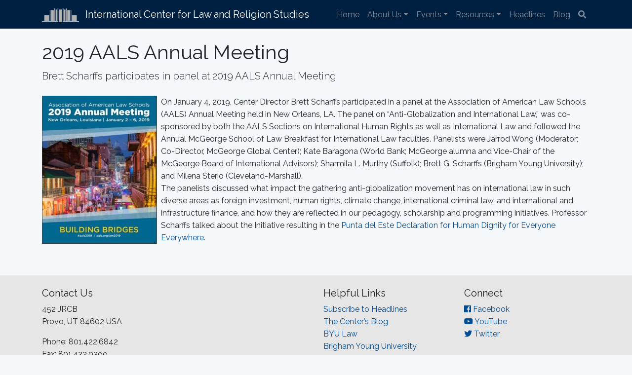

--- FILE ---
content_type: text/html; charset=UTF-8
request_url: https://www.iclrs.org/2019-aals-annual-meeting/
body_size: 10560
content:
<!DOCTYPE html>
<html dir="ltr" lang="en-US" prefix="og: https://ogp.me/ns#">
<head>
    <meta charset="UTF-8" />
    <meta http-equiv="X-UA-Compatible" content="IE=edge">
    <meta name="viewport" content="width=device-width, initial-scale=1, shrink-to-fit=no">

    

    <link rel="dns-prefetch" href="https://fonts.gstatic.com">
    <link href="https://fonts.googleapis.com/css?family=Raleway:300,400,600" rel="stylesheet" type="text/css">
    <link rel="stylesheet" href="https://use.fontawesome.com/releases/v5.6.3/css/all.css" integrity="sha384-UHRtZLI+pbxtHCWp1t77Bi1L4ZtiqrqD80Kn4Z8NTSRyMA2Fd33n5dQ8lWUE00s/" crossorigin="anonymous">

    	<style>img:is([sizes="auto" i], [sizes^="auto," i]) { contain-intrinsic-size: 3000px 1500px }</style>
	
		<!-- All in One SEO 4.8.7.2 - aioseo.com -->
		<title>2019 AALS Annual Meeting - International Center for Law and Religion Studies</title>
	<meta name="robots" content="max-image-preview:large" />
	<link rel="canonical" href="https://www.iclrs.org/2019-aals-annual-meeting/" />
	<meta name="generator" content="All in One SEO (AIOSEO) 4.8.7.2" />
		<meta property="og:locale" content="en_US" />
		<meta property="og:site_name" content="International Center for Law and Religion Studies -" />
		<meta property="og:type" content="article" />
		<meta property="og:title" content="2019 AALS Annual Meeting - International Center for Law and Religion Studies" />
		<meta property="og:url" content="https://www.iclrs.org/2019-aals-annual-meeting/" />
		<meta property="article:published_time" content="2019-01-15T20:28:45-07:00" />
		<meta property="article:modified_time" content="2019-01-15T20:28:45-07:00" />
		<meta name="twitter:card" content="summary_large_image" />
		<meta name="twitter:title" content="2019 AALS Annual Meeting - International Center for Law and Religion Studies" />
		<script type="application/ld+json" class="aioseo-schema">
			{"@context":"https:\/\/schema.org","@graph":[{"@type":"BreadcrumbList","@id":"https:\/\/www.iclrs.org\/2019-aals-annual-meeting\/#breadcrumblist","itemListElement":[{"@type":"ListItem","@id":"https:\/\/www.iclrs.org#listItem","position":1,"name":"Home","item":"https:\/\/www.iclrs.org","nextItem":{"@type":"ListItem","@id":"https:\/\/www.iclrs.org\/2019-aals-annual-meeting\/#listItem","name":"2019 AALS Annual Meeting"}},{"@type":"ListItem","@id":"https:\/\/www.iclrs.org\/2019-aals-annual-meeting\/#listItem","position":2,"name":"2019 AALS Annual Meeting","previousItem":{"@type":"ListItem","@id":"https:\/\/www.iclrs.org#listItem","name":"Home"}}]},{"@type":"Organization","@id":"https:\/\/www.iclrs.org\/#organization","name":"International Center for Law and Religion Studies","url":"https:\/\/www.iclrs.org\/"},{"@type":"WebPage","@id":"https:\/\/www.iclrs.org\/2019-aals-annual-meeting\/#webpage","url":"https:\/\/www.iclrs.org\/2019-aals-annual-meeting\/","name":"2019 AALS Annual Meeting - International Center for Law and Religion Studies","inLanguage":"en-US","isPartOf":{"@id":"https:\/\/www.iclrs.org\/#website"},"breadcrumb":{"@id":"https:\/\/www.iclrs.org\/2019-aals-annual-meeting\/#breadcrumblist"},"datePublished":"2019-01-15T20:28:45-07:00","dateModified":"2019-01-15T20:28:45-07:00"},{"@type":"WebSite","@id":"https:\/\/www.iclrs.org\/#website","url":"https:\/\/www.iclrs.org\/","name":"International Center for Law and Religion Studies","inLanguage":"en-US","publisher":{"@id":"https:\/\/www.iclrs.org\/#organization"}}]}
		</script>
		<!-- All in One SEO -->

<link rel='dns-prefetch' href='//www.googletagmanager.com' />
<script type="text/javascript">
/* <![CDATA[ */
window._wpemojiSettings = {"baseUrl":"https:\/\/s.w.org\/images\/core\/emoji\/16.0.1\/72x72\/","ext":".png","svgUrl":"https:\/\/s.w.org\/images\/core\/emoji\/16.0.1\/svg\/","svgExt":".svg","source":{"concatemoji":"https:\/\/www.iclrs.org\/wp\/wp-includes\/js\/wp-emoji-release.min.js?ver=6.8.3"}};
/*! This file is auto-generated */
!function(s,n){var o,i,e;function c(e){try{var t={supportTests:e,timestamp:(new Date).valueOf()};sessionStorage.setItem(o,JSON.stringify(t))}catch(e){}}function p(e,t,n){e.clearRect(0,0,e.canvas.width,e.canvas.height),e.fillText(t,0,0);var t=new Uint32Array(e.getImageData(0,0,e.canvas.width,e.canvas.height).data),a=(e.clearRect(0,0,e.canvas.width,e.canvas.height),e.fillText(n,0,0),new Uint32Array(e.getImageData(0,0,e.canvas.width,e.canvas.height).data));return t.every(function(e,t){return e===a[t]})}function u(e,t){e.clearRect(0,0,e.canvas.width,e.canvas.height),e.fillText(t,0,0);for(var n=e.getImageData(16,16,1,1),a=0;a<n.data.length;a++)if(0!==n.data[a])return!1;return!0}function f(e,t,n,a){switch(t){case"flag":return n(e,"\ud83c\udff3\ufe0f\u200d\u26a7\ufe0f","\ud83c\udff3\ufe0f\u200b\u26a7\ufe0f")?!1:!n(e,"\ud83c\udde8\ud83c\uddf6","\ud83c\udde8\u200b\ud83c\uddf6")&&!n(e,"\ud83c\udff4\udb40\udc67\udb40\udc62\udb40\udc65\udb40\udc6e\udb40\udc67\udb40\udc7f","\ud83c\udff4\u200b\udb40\udc67\u200b\udb40\udc62\u200b\udb40\udc65\u200b\udb40\udc6e\u200b\udb40\udc67\u200b\udb40\udc7f");case"emoji":return!a(e,"\ud83e\udedf")}return!1}function g(e,t,n,a){var r="undefined"!=typeof WorkerGlobalScope&&self instanceof WorkerGlobalScope?new OffscreenCanvas(300,150):s.createElement("canvas"),o=r.getContext("2d",{willReadFrequently:!0}),i=(o.textBaseline="top",o.font="600 32px Arial",{});return e.forEach(function(e){i[e]=t(o,e,n,a)}),i}function t(e){var t=s.createElement("script");t.src=e,t.defer=!0,s.head.appendChild(t)}"undefined"!=typeof Promise&&(o="wpEmojiSettingsSupports",i=["flag","emoji"],n.supports={everything:!0,everythingExceptFlag:!0},e=new Promise(function(e){s.addEventListener("DOMContentLoaded",e,{once:!0})}),new Promise(function(t){var n=function(){try{var e=JSON.parse(sessionStorage.getItem(o));if("object"==typeof e&&"number"==typeof e.timestamp&&(new Date).valueOf()<e.timestamp+604800&&"object"==typeof e.supportTests)return e.supportTests}catch(e){}return null}();if(!n){if("undefined"!=typeof Worker&&"undefined"!=typeof OffscreenCanvas&&"undefined"!=typeof URL&&URL.createObjectURL&&"undefined"!=typeof Blob)try{var e="postMessage("+g.toString()+"("+[JSON.stringify(i),f.toString(),p.toString(),u.toString()].join(",")+"));",a=new Blob([e],{type:"text/javascript"}),r=new Worker(URL.createObjectURL(a),{name:"wpTestEmojiSupports"});return void(r.onmessage=function(e){c(n=e.data),r.terminate(),t(n)})}catch(e){}c(n=g(i,f,p,u))}t(n)}).then(function(e){for(var t in e)n.supports[t]=e[t],n.supports.everything=n.supports.everything&&n.supports[t],"flag"!==t&&(n.supports.everythingExceptFlag=n.supports.everythingExceptFlag&&n.supports[t]);n.supports.everythingExceptFlag=n.supports.everythingExceptFlag&&!n.supports.flag,n.DOMReady=!1,n.readyCallback=function(){n.DOMReady=!0}}).then(function(){return e}).then(function(){var e;n.supports.everything||(n.readyCallback(),(e=n.source||{}).concatemoji?t(e.concatemoji):e.wpemoji&&e.twemoji&&(t(e.twemoji),t(e.wpemoji)))}))}((window,document),window._wpemojiSettings);
/* ]]> */
</script>
<style id='wp-emoji-styles-inline-css' type='text/css'>

	img.wp-smiley, img.emoji {
		display: inline !important;
		border: none !important;
		box-shadow: none !important;
		height: 1em !important;
		width: 1em !important;
		margin: 0 0.07em !important;
		vertical-align: -0.1em !important;
		background: none !important;
		padding: 0 !important;
	}
</style>
<link rel='stylesheet' id='wp-block-library-css' href='https://www.iclrs.org/wp/wp-includes/css/dist/block-library/style.min.css?ver=6.8.3' type='text/css' media='all' />
<style id='classic-theme-styles-inline-css' type='text/css'>
/*! This file is auto-generated */
.wp-block-button__link{color:#fff;background-color:#32373c;border-radius:9999px;box-shadow:none;text-decoration:none;padding:calc(.667em + 2px) calc(1.333em + 2px);font-size:1.125em}.wp-block-file__button{background:#32373c;color:#fff;text-decoration:none}
</style>
<style id='pdfp-pdfposter-style-inline-css' type='text/css'>
.wp-block-pdfp-pdf-poster{overflow:hidden}.pdfp_wrapper .pdf{position:relative}.pdfp_wrapper.pdfp_popup_enabled .iframe_wrapper{display:none}.pdfp_wrapper.pdfp_popup_enabled .iframe_wrapper:fullscreen{display:block}.pdfp_wrapper .iframe_wrapper{height:100%;width:100%}.pdfp_wrapper .iframe_wrapper:fullscreen iframe{height:100vh!important}.pdfp_wrapper .iframe_wrapper iframe{width:100%}.pdfp_wrapper .iframe_wrapper .close{background:#fff;border:1px solid #ddd;border-radius:3px;color:#222;cursor:pointer;display:none;font-family:sans-serif;font-size:36px;line-height:100%;padding:0 7px;position:absolute;right:12px;top:35px;z-index:9999}.pdfp_wrapper .iframe_wrapper:fullscreen .close{display:block}.pdfp_wrapper .pdfp_fullscreen_close{display:none}.pdfp_wrapper.pdfp_fullscreen_opened .pdfp_fullscreen_close{align-items:center;background:#fff;border-radius:3px;color:#222;cursor:pointer;display:flex;font-size:35px;height:30px;justify-content:center;overflow:hidden;padding-bottom:4px;position:fixed;right:20px;top:20px;width:32px}.pdfp_wrapper.pdfp_fullscreen_opened .pdfp_fullscreen_overlay{background:#2229;height:100%;left:0;position:fixed;top:0;width:100%}.pdfp_wrapper.pdfp_fullscreen_opened .iframe_wrapper{display:block;height:90vh;left:50%;max-width:95%;position:fixed;top:50%;transform:translate(-50%,-50%);width:900px;z-index:99999999999}.pdfp_wrapper iframe{border:none;outline:none}.pdfp-adobe-viewer{border:1px solid #ddd;border-radius:3px;cursor:pointer;outline:none;text-decoration:none}.pdfp_download{margin-right:15px}.cta_wrapper{display:flex;gap:10px;margin-bottom:10px;text-align:left}.cta_wrapper a{text-decoration:none!important}.cta_wrapper button{cursor:pointer}.pdfp_wrapper p{margin:10px 0;text-align:center}.popout-disabled{height:50px;position:absolute;right:12px;top:12px;width:50px}.pdfp_wrapper iframe{max-width:100%}.ViewSDK_hideOverflow[data-align=center]{margin-left:auto;margin-right:auto}.ViewSDK_hideOverflow[data-align=left]{margin-right:auto}.ViewSDK_hideOverflow[data-align=right]{margin-left:auto}@media screen and (max-width:768px){.pdfp_wrapper iframe{height:calc(100vw + 120px)}}@media screen and (max-width:576px){.cta_wrapper .pdfp_download{margin-bottom:10px;margin-right:0}.cta_wrapper .pdfp_download button{margin-right:0!important}.cta_wrapper{align-items:center;display:flex;flex-direction:column}}
.pdfp_wrapper .pdf{position:relative}.pdfp_wrapper .iframe_wrapper{height:100%;width:100%}.pdfp_wrapper .iframe_wrapper:fullscreen iframe{height:100vh!important}.pdfp_wrapper .iframe_wrapper iframe{width:100%}.pdfp_wrapper .iframe_wrapper .close{background:#fff;border:1px solid #ddd;border-radius:3px;color:#222;cursor:pointer;display:none;font-family:sans-serif;font-size:36px;line-height:100%;padding:0 7px;position:absolute;right:12px;top:35px;z-index:9999}.pdfp_wrapper .iframe_wrapper:fullscreen .close{display:block}.pdfp-adobe-viewer{border:1px solid #ddd;border-radius:3px;cursor:pointer;outline:none;text-decoration:none}.pdfp_download{margin-right:15px}.cta_wrapper{margin-bottom:10px}.pdfp_wrapper p{margin:10px 0;text-align:center}.popout-disabled{height:50px;position:absolute;right:12px;top:12px;width:50px}@media screen and (max-width:768px){.pdfp_wrapper iframe{height:calc(100vw + 120px)}}.ViewSDK_hideOverflow[data-align=center]{margin-left:auto;margin-right:auto}.ViewSDK_hideOverflow[data-align=left]{margin-right:auto}.ViewSDK_hideOverflow[data-align=right]{margin-left:auto}@media screen and (max-width:768px){.pdfp_wrapper iframe{height:calc(100vw + 120px)!important}}@media screen and (max-width:576px){.cta_wrapper .pdfp_download{margin-bottom:10px;margin-right:0}.cta_wrapper .pdfp_download button{margin-right:0!important}.cta_wrapper{align-items:center;display:flex;flex-direction:column}}.ViewSDK_fullScreenPDFViewer{background-color:#474747}.ViewSDK_fullScreenPDFViewer iframe{background:green;border:none;display:block;height:90%!important;margin:auto;max-width:1320px;position:relative;top:5%;width:90%!important}

</style>
<style id='global-styles-inline-css' type='text/css'>
:root{--wp--preset--aspect-ratio--square: 1;--wp--preset--aspect-ratio--4-3: 4/3;--wp--preset--aspect-ratio--3-4: 3/4;--wp--preset--aspect-ratio--3-2: 3/2;--wp--preset--aspect-ratio--2-3: 2/3;--wp--preset--aspect-ratio--16-9: 16/9;--wp--preset--aspect-ratio--9-16: 9/16;--wp--preset--color--black: #000000;--wp--preset--color--cyan-bluish-gray: #abb8c3;--wp--preset--color--white: #ffffff;--wp--preset--color--pale-pink: #f78da7;--wp--preset--color--vivid-red: #cf2e2e;--wp--preset--color--luminous-vivid-orange: #ff6900;--wp--preset--color--luminous-vivid-amber: #fcb900;--wp--preset--color--light-green-cyan: #7bdcb5;--wp--preset--color--vivid-green-cyan: #00d084;--wp--preset--color--pale-cyan-blue: #8ed1fc;--wp--preset--color--vivid-cyan-blue: #0693e3;--wp--preset--color--vivid-purple: #9b51e0;--wp--preset--gradient--vivid-cyan-blue-to-vivid-purple: linear-gradient(135deg,rgba(6,147,227,1) 0%,rgb(155,81,224) 100%);--wp--preset--gradient--light-green-cyan-to-vivid-green-cyan: linear-gradient(135deg,rgb(122,220,180) 0%,rgb(0,208,130) 100%);--wp--preset--gradient--luminous-vivid-amber-to-luminous-vivid-orange: linear-gradient(135deg,rgba(252,185,0,1) 0%,rgba(255,105,0,1) 100%);--wp--preset--gradient--luminous-vivid-orange-to-vivid-red: linear-gradient(135deg,rgba(255,105,0,1) 0%,rgb(207,46,46) 100%);--wp--preset--gradient--very-light-gray-to-cyan-bluish-gray: linear-gradient(135deg,rgb(238,238,238) 0%,rgb(169,184,195) 100%);--wp--preset--gradient--cool-to-warm-spectrum: linear-gradient(135deg,rgb(74,234,220) 0%,rgb(151,120,209) 20%,rgb(207,42,186) 40%,rgb(238,44,130) 60%,rgb(251,105,98) 80%,rgb(254,248,76) 100%);--wp--preset--gradient--blush-light-purple: linear-gradient(135deg,rgb(255,206,236) 0%,rgb(152,150,240) 100%);--wp--preset--gradient--blush-bordeaux: linear-gradient(135deg,rgb(254,205,165) 0%,rgb(254,45,45) 50%,rgb(107,0,62) 100%);--wp--preset--gradient--luminous-dusk: linear-gradient(135deg,rgb(255,203,112) 0%,rgb(199,81,192) 50%,rgb(65,88,208) 100%);--wp--preset--gradient--pale-ocean: linear-gradient(135deg,rgb(255,245,203) 0%,rgb(182,227,212) 50%,rgb(51,167,181) 100%);--wp--preset--gradient--electric-grass: linear-gradient(135deg,rgb(202,248,128) 0%,rgb(113,206,126) 100%);--wp--preset--gradient--midnight: linear-gradient(135deg,rgb(2,3,129) 0%,rgb(40,116,252) 100%);--wp--preset--font-size--small: 13px;--wp--preset--font-size--medium: 20px;--wp--preset--font-size--large: 36px;--wp--preset--font-size--x-large: 42px;--wp--preset--spacing--20: 0.44rem;--wp--preset--spacing--30: 0.67rem;--wp--preset--spacing--40: 1rem;--wp--preset--spacing--50: 1.5rem;--wp--preset--spacing--60: 2.25rem;--wp--preset--spacing--70: 3.38rem;--wp--preset--spacing--80: 5.06rem;--wp--preset--shadow--natural: 6px 6px 9px rgba(0, 0, 0, 0.2);--wp--preset--shadow--deep: 12px 12px 50px rgba(0, 0, 0, 0.4);--wp--preset--shadow--sharp: 6px 6px 0px rgba(0, 0, 0, 0.2);--wp--preset--shadow--outlined: 6px 6px 0px -3px rgba(255, 255, 255, 1), 6px 6px rgba(0, 0, 0, 1);--wp--preset--shadow--crisp: 6px 6px 0px rgba(0, 0, 0, 1);}:where(.is-layout-flex){gap: 0.5em;}:where(.is-layout-grid){gap: 0.5em;}body .is-layout-flex{display: flex;}.is-layout-flex{flex-wrap: wrap;align-items: center;}.is-layout-flex > :is(*, div){margin: 0;}body .is-layout-grid{display: grid;}.is-layout-grid > :is(*, div){margin: 0;}:where(.wp-block-columns.is-layout-flex){gap: 2em;}:where(.wp-block-columns.is-layout-grid){gap: 2em;}:where(.wp-block-post-template.is-layout-flex){gap: 1.25em;}:where(.wp-block-post-template.is-layout-grid){gap: 1.25em;}.has-black-color{color: var(--wp--preset--color--black) !important;}.has-cyan-bluish-gray-color{color: var(--wp--preset--color--cyan-bluish-gray) !important;}.has-white-color{color: var(--wp--preset--color--white) !important;}.has-pale-pink-color{color: var(--wp--preset--color--pale-pink) !important;}.has-vivid-red-color{color: var(--wp--preset--color--vivid-red) !important;}.has-luminous-vivid-orange-color{color: var(--wp--preset--color--luminous-vivid-orange) !important;}.has-luminous-vivid-amber-color{color: var(--wp--preset--color--luminous-vivid-amber) !important;}.has-light-green-cyan-color{color: var(--wp--preset--color--light-green-cyan) !important;}.has-vivid-green-cyan-color{color: var(--wp--preset--color--vivid-green-cyan) !important;}.has-pale-cyan-blue-color{color: var(--wp--preset--color--pale-cyan-blue) !important;}.has-vivid-cyan-blue-color{color: var(--wp--preset--color--vivid-cyan-blue) !important;}.has-vivid-purple-color{color: var(--wp--preset--color--vivid-purple) !important;}.has-black-background-color{background-color: var(--wp--preset--color--black) !important;}.has-cyan-bluish-gray-background-color{background-color: var(--wp--preset--color--cyan-bluish-gray) !important;}.has-white-background-color{background-color: var(--wp--preset--color--white) !important;}.has-pale-pink-background-color{background-color: var(--wp--preset--color--pale-pink) !important;}.has-vivid-red-background-color{background-color: var(--wp--preset--color--vivid-red) !important;}.has-luminous-vivid-orange-background-color{background-color: var(--wp--preset--color--luminous-vivid-orange) !important;}.has-luminous-vivid-amber-background-color{background-color: var(--wp--preset--color--luminous-vivid-amber) !important;}.has-light-green-cyan-background-color{background-color: var(--wp--preset--color--light-green-cyan) !important;}.has-vivid-green-cyan-background-color{background-color: var(--wp--preset--color--vivid-green-cyan) !important;}.has-pale-cyan-blue-background-color{background-color: var(--wp--preset--color--pale-cyan-blue) !important;}.has-vivid-cyan-blue-background-color{background-color: var(--wp--preset--color--vivid-cyan-blue) !important;}.has-vivid-purple-background-color{background-color: var(--wp--preset--color--vivid-purple) !important;}.has-black-border-color{border-color: var(--wp--preset--color--black) !important;}.has-cyan-bluish-gray-border-color{border-color: var(--wp--preset--color--cyan-bluish-gray) !important;}.has-white-border-color{border-color: var(--wp--preset--color--white) !important;}.has-pale-pink-border-color{border-color: var(--wp--preset--color--pale-pink) !important;}.has-vivid-red-border-color{border-color: var(--wp--preset--color--vivid-red) !important;}.has-luminous-vivid-orange-border-color{border-color: var(--wp--preset--color--luminous-vivid-orange) !important;}.has-luminous-vivid-amber-border-color{border-color: var(--wp--preset--color--luminous-vivid-amber) !important;}.has-light-green-cyan-border-color{border-color: var(--wp--preset--color--light-green-cyan) !important;}.has-vivid-green-cyan-border-color{border-color: var(--wp--preset--color--vivid-green-cyan) !important;}.has-pale-cyan-blue-border-color{border-color: var(--wp--preset--color--pale-cyan-blue) !important;}.has-vivid-cyan-blue-border-color{border-color: var(--wp--preset--color--vivid-cyan-blue) !important;}.has-vivid-purple-border-color{border-color: var(--wp--preset--color--vivid-purple) !important;}.has-vivid-cyan-blue-to-vivid-purple-gradient-background{background: var(--wp--preset--gradient--vivid-cyan-blue-to-vivid-purple) !important;}.has-light-green-cyan-to-vivid-green-cyan-gradient-background{background: var(--wp--preset--gradient--light-green-cyan-to-vivid-green-cyan) !important;}.has-luminous-vivid-amber-to-luminous-vivid-orange-gradient-background{background: var(--wp--preset--gradient--luminous-vivid-amber-to-luminous-vivid-orange) !important;}.has-luminous-vivid-orange-to-vivid-red-gradient-background{background: var(--wp--preset--gradient--luminous-vivid-orange-to-vivid-red) !important;}.has-very-light-gray-to-cyan-bluish-gray-gradient-background{background: var(--wp--preset--gradient--very-light-gray-to-cyan-bluish-gray) !important;}.has-cool-to-warm-spectrum-gradient-background{background: var(--wp--preset--gradient--cool-to-warm-spectrum) !important;}.has-blush-light-purple-gradient-background{background: var(--wp--preset--gradient--blush-light-purple) !important;}.has-blush-bordeaux-gradient-background{background: var(--wp--preset--gradient--blush-bordeaux) !important;}.has-luminous-dusk-gradient-background{background: var(--wp--preset--gradient--luminous-dusk) !important;}.has-pale-ocean-gradient-background{background: var(--wp--preset--gradient--pale-ocean) !important;}.has-electric-grass-gradient-background{background: var(--wp--preset--gradient--electric-grass) !important;}.has-midnight-gradient-background{background: var(--wp--preset--gradient--midnight) !important;}.has-small-font-size{font-size: var(--wp--preset--font-size--small) !important;}.has-medium-font-size{font-size: var(--wp--preset--font-size--medium) !important;}.has-large-font-size{font-size: var(--wp--preset--font-size--large) !important;}.has-x-large-font-size{font-size: var(--wp--preset--font-size--x-large) !important;}
:where(.wp-block-post-template.is-layout-flex){gap: 1.25em;}:where(.wp-block-post-template.is-layout-grid){gap: 1.25em;}
:where(.wp-block-columns.is-layout-flex){gap: 2em;}:where(.wp-block-columns.is-layout-grid){gap: 2em;}
:root :where(.wp-block-pullquote){font-size: 1.5em;line-height: 1.6;}
</style>
<link rel='stylesheet' id='pdfp-public-css' href='https://www.iclrs.org/app/plugins/pdf-poster/build/public.css?ver=2.3.1' type='text/css' media='all' />
<link rel='stylesheet' id='style-css' href='https://www.iclrs.org/app/themes/byu-iclrs-2018/css/main.css?ver=0.04' type='text/css' media='all' />
<script type="text/javascript" src="https://www.iclrs.org/wp/wp-includes/js/jquery/jquery.min.js?ver=3.7.1" id="jquery-core-js"></script>
<script type="text/javascript" src="https://www.iclrs.org/wp/wp-includes/js/jquery/jquery-migrate.min.js?ver=3.4.1" id="jquery-migrate-js"></script>
<script type="text/javascript" src="https://www.iclrs.org/app/themes/byu-iclrs-2018/vendor/twbs/bootstrap/dist/js/bootstrap.js?ver=0.04" id="support-js"></script>

<!-- Google tag (gtag.js) snippet added by Site Kit -->
<!-- Google Analytics snippet added by Site Kit -->
<script type="text/javascript" src="https://www.googletagmanager.com/gtag/js?id=GT-M3LWQ44" id="google_gtagjs-js" async></script>
<script type="text/javascript" id="google_gtagjs-js-after">
/* <![CDATA[ */
window.dataLayer = window.dataLayer || [];function gtag(){dataLayer.push(arguments);}
gtag("set","linker",{"domains":["www.iclrs.org"]});
gtag("js", new Date());
gtag("set", "developer_id.dZTNiMT", true);
gtag("config", "GT-M3LWQ44");
 window._googlesitekit = window._googlesitekit || {}; window._googlesitekit.throttledEvents = []; window._googlesitekit.gtagEvent = (name, data) => { var key = JSON.stringify( { name, data } ); if ( !! window._googlesitekit.throttledEvents[ key ] ) { return; } window._googlesitekit.throttledEvents[ key ] = true; setTimeout( () => { delete window._googlesitekit.throttledEvents[ key ]; }, 5 ); gtag( "event", name, { ...data, event_source: "site-kit" } ); }; 
/* ]]> */
</script>
<link rel="https://api.w.org/" href="https://www.iclrs.org/wp-json/" /><link rel="alternate" title="JSON" type="application/json" href="https://www.iclrs.org/wp-json/wp/v2/pages/246" /><link rel="EditURI" type="application/rsd+xml" title="RSD" href="https://www.iclrs.org/wp/xmlrpc.php?rsd" />
<meta name="generator" content="WordPress 6.8.3" />
<link rel='shortlink' href='https://www.iclrs.org/?p=246' />
<link rel="alternate" title="oEmbed (JSON)" type="application/json+oembed" href="https://www.iclrs.org/wp-json/oembed/1.0/embed?url=https%3A%2F%2Fwww.iclrs.org%2F2019-aals-annual-meeting%2F" />
<link rel="alternate" title="oEmbed (XML)" type="text/xml+oembed" href="https://www.iclrs.org/wp-json/oembed/1.0/embed?url=https%3A%2F%2Fwww.iclrs.org%2F2019-aals-annual-meeting%2F&#038;format=xml" />
<meta name="generator" content="Site Kit by Google 1.162.1" />        <style>
                    </style>
<meta name="tec-api-version" content="v1"><meta name="tec-api-origin" content="https://www.iclrs.org"><link rel="alternate" href="https://www.iclrs.org/wp-json/tribe/events/v1/" /><link rel="icon" href="https://www.iclrs.org/app/uploads/2020/05/cropped-Wordpress-site-identity-logo-32x32.jpg" sizes="32x32" />
<link rel="icon" href="https://www.iclrs.org/app/uploads/2020/05/cropped-Wordpress-site-identity-logo-192x192.jpg" sizes="192x192" />
<link rel="apple-touch-icon" href="https://www.iclrs.org/app/uploads/2020/05/cropped-Wordpress-site-identity-logo-180x180.jpg" />
<meta name="msapplication-TileImage" content="https://www.iclrs.org/app/uploads/2020/05/cropped-Wordpress-site-identity-logo-270x270.jpg" />
</head>
<body class="wp-singular page-template-default page page-id-246 wp-theme-byu-iclrs-2018 tribe-no-js">
<!-- Navigation -->
<nav class="navbar navbar-expand-lg navbar-dark bg-navbar">
    <div class="container">
        <a class="navbar-brand" href="/">

            <div class="d-lg-none">
                <img src="https://www.iclrs.org/app/themes/byu-iclrs-2018/images/logo.svg" height="30" class="pr-2" alt="">
                ICLRS
            </div>
            <div class="d-none d-lg-block">
                <img src="https://www.iclrs.org/app/themes/byu-iclrs-2018/images/logo.svg" height="30" class="pr-2" alt="">
                International Center for Law and Religion Studies
            </div>
        </a>
        <button class="navbar-toggler" type="button" data-toggle="collapse" data-target="#navbarResponsive" aria-controls="navbarResponsive" aria-expanded="false" aria-label="Toggle navigation">
            <h4 class="navbar-toggler-icon"></h4>
        </button>

            <div id="navbarResponsive" class="collapse navbar-collapse"><ul id="menu-site-menu" class="navbar-nav ml-auto"><li itemscope="itemscope" itemtype="https://www.schema.org/SiteNavigationElement" id="menu-item-139" class="menu-item menu-item-type-post_type menu-item-object-page menu-item-home menu-item-139 nav-item"><a title="Home" href="https://www.iclrs.org/" class="nav-link">Home</a></li>
<li itemscope="itemscope" itemtype="https://www.schema.org/SiteNavigationElement" id="menu-item-183" class="menu-item menu-item-type-custom menu-item-object-custom menu-item-has-children dropdown menu-item-183 nav-item"><a title="About Us" href="#" data-toggle="dropdown" aria-haspopup="true" aria-expanded="false" class="dropdown-toggle nav-link" id="menu-item-dropdown-183">About Us</a>
<ul class="dropdown-menu" aria-labelledby="menu-item-dropdown-183" role="menu">
	<li itemscope="itemscope" itemtype="https://www.schema.org/SiteNavigationElement" id="menu-item-227" class="menu-item menu-item-type-post_type menu-item-object-page menu-item-227 nav-item"><a title="Our Mission" href="https://www.iclrs.org/our-mission/" class="dropdown-item">Our Mission</a></li>
	<li itemscope="itemscope" itemtype="https://www.schema.org/SiteNavigationElement" id="menu-item-12045" class="menu-item menu-item-type-post_type menu-item-object-page menu-item-12045 nav-item"><a title="Our Students" href="https://www.iclrs.org/students/" class="dropdown-item">Our Students</a></li>
	<li itemscope="itemscope" itemtype="https://www.schema.org/SiteNavigationElement" id="menu-item-12048" class="menu-item menu-item-type-post_type menu-item-object-page menu-item-12048 nav-item"><a title="Center Leadership" href="https://www.iclrs.org/centerleadership/" class="dropdown-item">Center Leadership</a></li>
	<li itemscope="itemscope" itemtype="https://www.schema.org/SiteNavigationElement" id="menu-item-12438" class="menu-item menu-item-type-post_type menu-item-object-page menu-item-12438 nav-item"><a title="Center Fellows" href="https://www.iclrs.org/fellows/" class="dropdown-item">Center Fellows</a></li>
	<li itemscope="itemscope" itemtype="https://www.schema.org/SiteNavigationElement" id="menu-item-207" class="menu-item menu-item-type-post_type menu-item-object-page menu-item-207 nav-item"><a title="Publications" href="https://www.iclrs.org/publications/" class="dropdown-item">Publications</a></li>
	<li itemscope="itemscope" itemtype="https://www.schema.org/SiteNavigationElement" id="menu-item-12213" class="menu-item menu-item-type-post_type menu-item-object-page menu-item-12213 nav-item"><a title="Annual Reports" href="https://www.iclrs.org/iclrs-annual-reports/" class="dropdown-item">Annual Reports</a></li>
	<li itemscope="itemscope" itemtype="https://www.schema.org/SiteNavigationElement" id="menu-item-212" class="menu-item menu-item-type-post_type menu-item-object-page menu-item-212 nav-item"><a title="Contact Us" href="https://www.iclrs.org/contact-us/" class="dropdown-item">Contact Us</a></li>
	<li itemscope="itemscope" itemtype="https://www.schema.org/SiteNavigationElement" id="menu-item-12514" class="menu-item menu-item-type-custom menu-item-object-custom menu-item-12514 nav-item"><a title="Donate" href="https://www.iclrs.org/make-a-contribution/" class="dropdown-item">Donate</a></li>
</ul>
</li>
<li itemscope="itemscope" itemtype="https://www.schema.org/SiteNavigationElement" id="menu-item-184" class="menu-item menu-item-type-custom menu-item-object-custom menu-item-has-children dropdown menu-item-184 nav-item"><a title="Events" href="#" data-toggle="dropdown" aria-haspopup="true" aria-expanded="false" class="dropdown-toggle nav-link" id="menu-item-dropdown-184">Events</a>
<ul class="dropdown-menu" aria-labelledby="menu-item-dropdown-184" role="menu">
	<li itemscope="itemscope" itemtype="https://www.schema.org/SiteNavigationElement" id="menu-item-360" class="menu-item menu-item-type-custom menu-item-object-custom menu-item-360 nav-item"><a title="Calendar" href="https://www.iclrs.org/events" class="dropdown-item">Calendar</a></li>
	<li itemscope="itemscope" itemtype="https://www.schema.org/SiteNavigationElement" id="menu-item-11733" class="menu-item menu-item-type-post_type menu-item-object-page menu-item-11733 nav-item"><a title="Center News &#038; Events" href="https://www.iclrs.org/center-news-events/" class="dropdown-item">Center News &#038; Events</a></li>
	<li itemscope="itemscope" itemtype="https://www.schema.org/SiteNavigationElement" id="menu-item-516" class="menu-item menu-item-type-post_type menu-item-object-page menu-item-516 nav-item"><a title="Annual International Law and Religion Symposium" href="https://www.iclrs.org/annual-international-law-and-religion-symposium/" class="dropdown-item">Annual International Law and Religion Symposium</a></li>
	<li itemscope="itemscope" itemtype="https://www.schema.org/SiteNavigationElement" id="menu-item-209" class="menu-item menu-item-type-post_type menu-item-object-page menu-item-209 nav-item"><a title="Religious Freedom Annual Review" href="https://www.iclrs.org/religious-freedom-annual-review/" class="dropdown-item">Religious Freedom Annual Review</a></li>
</ul>
</li>
<li itemscope="itemscope" itemtype="https://www.schema.org/SiteNavigationElement" id="menu-item-186" class="menu-item menu-item-type-custom menu-item-object-custom menu-item-has-children dropdown menu-item-186 nav-item"><a title="Resources" href="#" data-toggle="dropdown" aria-haspopup="true" aria-expanded="false" class="dropdown-toggle nav-link" id="menu-item-dropdown-186">Resources</a>
<ul class="dropdown-menu" aria-labelledby="menu-item-dropdown-186" role="menu">
	<li itemscope="itemscope" itemtype="https://www.schema.org/SiteNavigationElement" id="menu-item-340" class="menu-item menu-item-type-post_type menu-item-object-page menu-item-340 nav-item"><a title="Research Databases" href="https://www.iclrs.org/religlaw/" class="dropdown-item">Research Databases</a></li>
	<li itemscope="itemscope" itemtype="https://www.schema.org/SiteNavigationElement" id="menu-item-341" class="menu-item menu-item-type-post_type menu-item-object-page menu-item-341 nav-item"><a title="Strasbourg Consortium" href="https://www.iclrs.org/the-strasbourg-consortium/" class="dropdown-item">Strasbourg Consortium</a></li>
	<li itemscope="itemscope" itemtype="https://www.schema.org/SiteNavigationElement" id="menu-item-14789" class="menu-item menu-item-type-post_type menu-item-object-page menu-item-14789 nav-item"><a title="Religious Freedom Brochures" href="https://www.iclrs.org/religious-freedom-brochures/" class="dropdown-item">Religious Freedom Brochures</a></li>
	<li itemscope="itemscope" itemtype="https://www.schema.org/SiteNavigationElement" id="menu-item-19196" class="menu-item menu-item-type-post_type menu-item-object-page menu-item-19196 nav-item"><a title="Tips and Resources About Religious Freedom" href="https://www.iclrs.org/tips-and-resources-about-religious-freedom/" class="dropdown-item">Tips and Resources About Religious Freedom</a></li>
	<li itemscope="itemscope" itemtype="https://www.schema.org/SiteNavigationElement" id="menu-item-21340" class="menu-item menu-item-type-custom menu-item-object-custom menu-item-21340 nav-item"><a title="Religious Freedom Library" href="https://www.religiousfreedomlibrary.org/" class="dropdown-item">Religious Freedom Library</a></li>
	<li itemscope="itemscope" itemtype="https://www.schema.org/SiteNavigationElement" id="menu-item-24805" class="menu-item menu-item-type-custom menu-item-object-custom menu-item-24805 nav-item"><a title="Religious Freedom Toolkit" href="https://religiousfreedomtoolkit.byu.edu" class="dropdown-item">Religious Freedom Toolkit</a></li>
</ul>
</li>
<li itemscope="itemscope" itemtype="https://www.schema.org/SiteNavigationElement" id="menu-item-185" class="menu-item menu-item-type-custom menu-item-object-custom menu-item-185 nav-item"><a title="Headlines" href="https://www.religlaw.org/headlines" class="nav-link">Headlines</a></li>
<li itemscope="itemscope" itemtype="https://www.schema.org/SiteNavigationElement" id="menu-item-14178" class="menu-item menu-item-type-custom menu-item-object-custom menu-item-14178 nav-item"><a title="Blog" href="https://talkabout.iclrs.org/" class="nav-link">Blog</a></li>
<li itemscope="itemscope" itemtype="https://www.schema.org/SiteNavigationElement" id="menu-item-12012" class="menu-item menu-item-type-custom menu-item-object-custom menu-item-12012 nav-item"><a href="/?s" class="nav-link"><i class="fas fa-search"></i></a></li>
</ul></div>
    </div>
</nav>

<!--@if (session('status'))-->
<!--<div class="container mt-4">-->
<!--    <div class="alert alert-warning" role="alert">-->
<!--        {{ session('status') }}-->
<!--    </div>-->
<!--</div>-->
<!--@endif-->


<div class="container">
    <div class="row mb-2">
        <div class="col-lg-12">
                        <h1 class="mt-4">2019 AALS Annual Meeting</h1>
                                    <p class="lead">Brett Scharffs participates in panel at 2019 AALS Annual Meeting</p>
                            
                    </div>
    </div>

    

    
<div class="row mb-4">
    <div class="col">
        <div class="blurbImage "><img fetchpriority="high" decoding="async" class="size-medium wp-image-244 alignleft" src="https://www.iclrs.org/app/uploads/2019/01/aals-2019-233x300.jpg" alt="" width="233" height="300" srcset="https://www.iclrs.org/app/uploads/2019/01/aals-2019-233x300.jpg 233w, https://www.iclrs.org/app/uploads/2019/01/aals-2019.jpg 618w" sizes="(max-width: 233px) 100vw, 233px" />On January 4, 2019, Center Director Brett Scharffs participated in a panel at the Association of American Law Schools (AALS) Annual Meeting held in New Orleans, LA. The panel on &#8220;Anti-Globalization and International Law,&#8221; was co-sponsored by both the AALS Sections on International Human Rights as well as International Law and followed the Annual McGeorge School of Law Breakfast for International Law faculties. Panelists were Jarrod Wong (Moderator; Co-Director, McGeorge Global Center); Kate Baragona (World Bank; McGeorge alumna and Vice-Chair of the McGeorge Board of International Advisors); Sharmila L. Murthy (Suffolk); Brett G. Scharffs (Brigham Young University); and Milena Sterio (Cleveland-Marshall).</div>
<div></div>
<div class="blurbParagraph">
<p>The panelists discussed what impact the gathering anti-globalization movement has on international law in such diverse areas as foreign investment, human rights, climate change, international criminal law, and international and infrastructure finance, and how they are reflected in our pedagogy, scholarship and programming initiatives. Professor Scharffs talked about the Initiative resulting in the<a href="https://www.dignityforeveryone.org/" target="_blank" rel="noopener"> Punta del Este Declaration for Human Dignity for Everyone Everywhere</a>.</p>
</div>
    </div>
</div>

    
</div>

<footer class="mt-5 pt-4 bg-light">
    <div class="container">
        <div class="row">
            <div class="col-lg-3 col-md-3 col-sm-6 col-xs-12">
                <div id="custom_html-3" class="widget_text widget widget_custom_html"><h5 class="widget-title">Contact Us</h5><div class="textwidget custom-html-widget"><p>
	452 JRCB<br>
	Provo, UT 84602 USA
</p>

<p>
	Phone: 801.422.6842<br>
	Fax: 801.422.0399
</p>

<p>
	<a href="/cdn-cgi/l/email-protection#b8d1d6ded7f8d1dbd4cacb96d7cadf"><span class="__cf_email__" data-cfemail="1871767e7758717b746a6b36776a7f">[email&#160;protected]</span></a>
</p></div></div>            </div>
            <div class="col-lg-3 col-md-3 col-sm-6 col-xs-12">
                            </div>
            <div class="col-lg-3 col-md-3 col-sm-6 col-xs-12">
                <div id="nav_menu-4" class="widget widget_nav_menu"><h5 class="widget-title">Helpful Links</h5><div class="menu-footer-quick-links-container"><ul id="menu-footer-quick-links" class="menu"><li id="menu-item-147" class="menu-item menu-item-type-custom menu-item-object-custom menu-item-147"><a href="https://www.religlaw.org/headlines">Subscribe to Headlines</a></li>
<li id="menu-item-544" class="menu-item menu-item-type-custom menu-item-object-custom menu-item-544"><a href="http://talkabout.iclrs.org/">The Center&#8217;s Blog</a></li>
<li id="menu-item-148" class="menu-item menu-item-type-custom menu-item-object-custom menu-item-148"><a href="https://law.byu.edu/">BYU Law</a></li>
<li id="menu-item-149" class="menu-item menu-item-type-custom menu-item-object-custom menu-item-149"><a href="https://www.byu.edu/">Brigham Young University</a></li>
<li id="menu-item-12515" class="menu-item menu-item-type-custom menu-item-object-custom menu-item-12515"><a href="https://www.iclrs.org/make-a-contribution/">Donate to the Center</a></li>
</ul></div></div>            </div>
            <div class="col-lg-3 col-md-3 col-sm-6 col-xs-12">
                <div id="nav_menu-5" class="widget widget_nav_menu"><h5 class="widget-title">Connect</h5><div class="menu-social-links-container"><ul id="menu-social-links" class="menu"><li id="menu-item-349" class="menu-item menu-item-type-custom menu-item-object-custom menu-item-349"><a href="https://www.facebook.com/iclrs.org"><i class="fab fa-facebook" aria-hidden="true"></i> Facebook</a></li>
<li id="menu-item-350" class="menu-item menu-item-type-custom menu-item-object-custom menu-item-350"><a href="https://www.youtube.com/channel/UCpT5i2kif4hWlg_7bgO0a0w"><i class="fab fa-youtube"></i> YouTube</a></li>
<li id="menu-item-351" class="menu-item menu-item-type-custom menu-item-object-custom menu-item-351"><a href="https://twitter.com/iclrsorg"><i class="fab fa-twitter"></i> Twitter</a></li>
</ul></div></div>            </div>

        </div>
    </div>
    <!-- /.container -->

    <div class="container-fluid py-5 bg-navbar">
        <p class="text-center text-white">
            <img src="https://www.iclrs.org/app/themes/byu-iclrs-2018/images/byu_law.svg" width="150px" class="mb-4"><br>
            Copyright &copy; International Center for Law and Religion Studies 2008&ndash;2026        </p>
    </div>
</footer>
<script data-cfasync="false" src="/cdn-cgi/scripts/5c5dd728/cloudflare-static/email-decode.min.js"></script><script type="speculationrules">
{"prefetch":[{"source":"document","where":{"and":[{"href_matches":"\/*"},{"not":{"href_matches":["\/wp\/wp-*.php","\/wp\/wp-admin\/*","\/app\/uploads\/*","\/app\/*","\/app\/plugins\/*","\/app\/themes\/byu-iclrs-2018\/*","\/*\\?(.+)"]}},{"not":{"selector_matches":"a[rel~=\"nofollow\"]"}},{"not":{"selector_matches":".no-prefetch, .no-prefetch a"}}]},"eagerness":"conservative"}]}
</script>
		<script>
		( function ( body ) {
			'use strict';
			body.className = body.className.replace( /\btribe-no-js\b/, 'tribe-js' );
		} )( document.body );
		</script>
		<script> /* <![CDATA[ */var tribe_l10n_datatables = {"aria":{"sort_ascending":": activate to sort column ascending","sort_descending":": activate to sort column descending"},"length_menu":"Show _MENU_ entries","empty_table":"No data available in table","info":"Showing _START_ to _END_ of _TOTAL_ entries","info_empty":"Showing 0 to 0 of 0 entries","info_filtered":"(filtered from _MAX_ total entries)","zero_records":"No matching records found","search":"Search:","all_selected_text":"All items on this page were selected. ","select_all_link":"Select all pages","clear_selection":"Clear Selection.","pagination":{"all":"All","next":"Next","previous":"Previous"},"select":{"rows":{"0":"","_":": Selected %d rows","1":": Selected 1 row"}},"datepicker":{"dayNames":["Sunday","Monday","Tuesday","Wednesday","Thursday","Friday","Saturday"],"dayNamesShort":["Sun","Mon","Tue","Wed","Thu","Fri","Sat"],"dayNamesMin":["S","M","T","W","T","F","S"],"monthNames":["January","February","March","April","May","June","July","August","September","October","November","December"],"monthNamesShort":["January","February","March","April","May","June","July","August","September","October","November","December"],"monthNamesMin":["Jan","Feb","Mar","Apr","May","Jun","Jul","Aug","Sep","Oct","Nov","Dec"],"nextText":"Next","prevText":"Prev","currentText":"Today","closeText":"Done","today":"Today","clear":"Clear"}};/* ]]> */ </script><script type="text/javascript" src="https://www.iclrs.org/app/plugins/the-events-calendar/common/build/js/user-agent.js?ver=da75d0bdea6dde3898df" id="tec-user-agent-js"></script>
<script type="text/javascript" id="countdown-script-js-extra">
/* <![CDATA[ */
var tCountAjax = {"ajaxurl":"https:\/\/www.iclrs.org\/wp\/wp-admin\/admin-ajax.php","api_nonce":"5136b9157f","api_url":"https:\/\/www.iclrs.org\/wp\/wp-json\/tminus\/v1\/","countdownNonce":"11f2258a7d","tminusnow":"{\"now\":\"2\\\/2\\\/2026 05:35:13\"}"};
/* ]]> */
</script>
<script type="text/javascript" src="https://www.iclrs.org/app/plugins/t-countdown/js/jquery.t-countdown.min.js?ver=2.4.6" id="countdown-script-js"></script>
<script defer src="https://static.cloudflareinsights.com/beacon.min.js/vcd15cbe7772f49c399c6a5babf22c1241717689176015" integrity="sha512-ZpsOmlRQV6y907TI0dKBHq9Md29nnaEIPlkf84rnaERnq6zvWvPUqr2ft8M1aS28oN72PdrCzSjY4U6VaAw1EQ==" data-cf-beacon='{"version":"2024.11.0","token":"c9cf258f91294c58a6f7eb38683eaf1d","r":1,"server_timing":{"name":{"cfCacheStatus":true,"cfEdge":true,"cfExtPri":true,"cfL4":true,"cfOrigin":true,"cfSpeedBrain":true},"location_startswith":null}}' crossorigin="anonymous"></script>
</body>
</html>